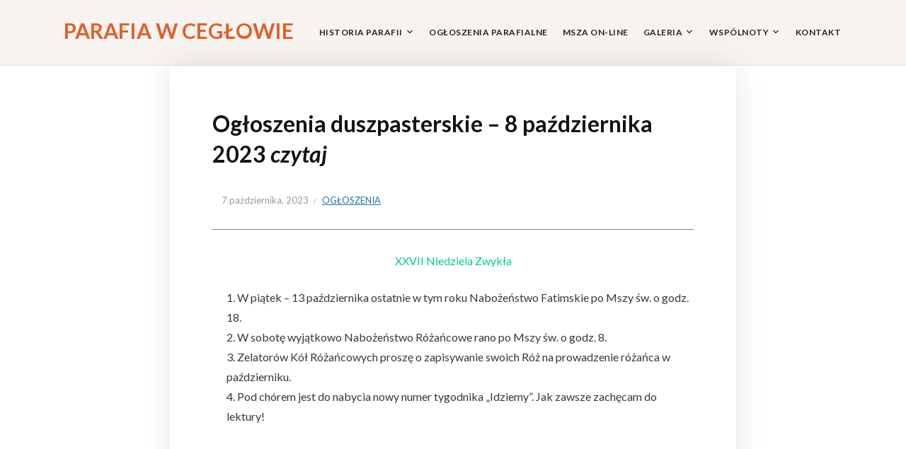

--- FILE ---
content_type: text/html; charset=UTF-8
request_url: http://parafiaceglow.pl/ogloszenia-duszpasterskie-8-pazdziernika-2023-czytaj/
body_size: 5024
content:
<!DOCTYPE html>
<html lang="pl-PL">
<head>
<meta charset="UTF-8">
<meta name="viewport" content="width=device-width, initial-scale=1">
<link rel="profile" href="http://gmpg.org/xfn/11">

<title>Ogłoszenia duszpasterskie &#8211;  8 października 2023 czytaj &#8211; Parafia w Cegłowie</title>
<meta name='robots' content='max-image-preview:large' />
<link rel='dns-prefetch' href='//fonts.googleapis.com' />
<link rel='dns-prefetch' href='//s.w.org' />
<link rel="alternate" type="application/rss+xml" title="Parafia w Cegłowie &raquo; Kanał z wpisami" href="http://parafiaceglow.pl/feed/" />
<link rel="alternate" type="application/rss+xml" title="Parafia w Cegłowie &raquo; Kanał z komentarzami" href="http://parafiaceglow.pl/comments/feed/" />
		<script type="text/javascript">
			window._wpemojiSettings = {"baseUrl":"https:\/\/s.w.org\/images\/core\/emoji\/13.0.1\/72x72\/","ext":".png","svgUrl":"https:\/\/s.w.org\/images\/core\/emoji\/13.0.1\/svg\/","svgExt":".svg","source":{"concatemoji":"http:\/\/parafiaceglow.pl\/wp-includes\/js\/wp-emoji-release.min.js?ver=5.7.14"}};
			!function(e,a,t){var n,r,o,i=a.createElement("canvas"),p=i.getContext&&i.getContext("2d");function s(e,t){var a=String.fromCharCode;p.clearRect(0,0,i.width,i.height),p.fillText(a.apply(this,e),0,0);e=i.toDataURL();return p.clearRect(0,0,i.width,i.height),p.fillText(a.apply(this,t),0,0),e===i.toDataURL()}function c(e){var t=a.createElement("script");t.src=e,t.defer=t.type="text/javascript",a.getElementsByTagName("head")[0].appendChild(t)}for(o=Array("flag","emoji"),t.supports={everything:!0,everythingExceptFlag:!0},r=0;r<o.length;r++)t.supports[o[r]]=function(e){if(!p||!p.fillText)return!1;switch(p.textBaseline="top",p.font="600 32px Arial",e){case"flag":return s([127987,65039,8205,9895,65039],[127987,65039,8203,9895,65039])?!1:!s([55356,56826,55356,56819],[55356,56826,8203,55356,56819])&&!s([55356,57332,56128,56423,56128,56418,56128,56421,56128,56430,56128,56423,56128,56447],[55356,57332,8203,56128,56423,8203,56128,56418,8203,56128,56421,8203,56128,56430,8203,56128,56423,8203,56128,56447]);case"emoji":return!s([55357,56424,8205,55356,57212],[55357,56424,8203,55356,57212])}return!1}(o[r]),t.supports.everything=t.supports.everything&&t.supports[o[r]],"flag"!==o[r]&&(t.supports.everythingExceptFlag=t.supports.everythingExceptFlag&&t.supports[o[r]]);t.supports.everythingExceptFlag=t.supports.everythingExceptFlag&&!t.supports.flag,t.DOMReady=!1,t.readyCallback=function(){t.DOMReady=!0},t.supports.everything||(n=function(){t.readyCallback()},a.addEventListener?(a.addEventListener("DOMContentLoaded",n,!1),e.addEventListener("load",n,!1)):(e.attachEvent("onload",n),a.attachEvent("onreadystatechange",function(){"complete"===a.readyState&&t.readyCallback()})),(n=t.source||{}).concatemoji?c(n.concatemoji):n.wpemoji&&n.twemoji&&(c(n.twemoji),c(n.wpemoji)))}(window,document,window._wpemojiSettings);
		</script>
		<style type="text/css">
img.wp-smiley,
img.emoji {
	display: inline !important;
	border: none !important;
	box-shadow: none !important;
	height: 1em !important;
	width: 1em !important;
	margin: 0 .07em !important;
	vertical-align: -0.1em !important;
	background: none !important;
	padding: 0 !important;
}
</style>
	<link rel='stylesheet' id='wp-block-library-css'  href='http://parafiaceglow.pl/wp-includes/css/dist/block-library/style.min.css?ver=5.7.14' type='text/css' media='all' />
<link rel='stylesheet' id='faith-style-css'  href='http://parafiaceglow.pl/wp-content/themes/faith/style.css?ver=5.7.14' type='text/css' media='all' />
<link rel='stylesheet' id='dashicons-css'  href='http://parafiaceglow.pl/wp-includes/css/dashicons.min.css?ver=5.7.14' type='text/css' media='all' />
<link rel='stylesheet' id='genericons-css'  href='http://parafiaceglow.pl/wp-content/themes/faith/genericons/genericons.css?ver=3.3.1' type='text/css' media='all' />
<link rel='stylesheet' id='faith-webfonts-css'  href='//fonts.googleapis.com/css?family=Lato%3A400%2C400i%2C700%2C700i&#038;subset=latin%2Clatin-ext' type='text/css' media='all' />
<script type='text/javascript' src='http://parafiaceglow.pl/wp-includes/js/jquery/jquery.min.js?ver=3.5.1' id='jquery-core-js'></script>
<script type='text/javascript' src='http://parafiaceglow.pl/wp-includes/js/jquery/jquery-migrate.min.js?ver=3.3.2' id='jquery-migrate-js'></script>
<script type='text/javascript' src='http://parafiaceglow.pl/wp-content/themes/faith/js/jquery.slicknav.min.js?ver=1' id='jquery-slicknav-js'></script>
<script type='text/javascript' src='http://parafiaceglow.pl/wp-content/themes/faith/js/superfish.min.js?ver=1' id='jquery-superfish-js'></script>
<script type='text/javascript' src='http://parafiaceglow.pl/wp-content/themes/faith/js/jquery.flexslider.js?ver=1' id='jquery-flexslider-js'></script>
<link rel="https://api.w.org/" href="http://parafiaceglow.pl/wp-json/" /><link rel="alternate" type="application/json" href="http://parafiaceglow.pl/wp-json/wp/v2/posts/1842" /><link rel="EditURI" type="application/rsd+xml" title="RSD" href="http://parafiaceglow.pl/xmlrpc.php?rsd" />
<link rel="wlwmanifest" type="application/wlwmanifest+xml" href="http://parafiaceglow.pl/wp-includes/wlwmanifest.xml" /> 
<meta name="generator" content="WordPress 5.7.14" />
<link rel="canonical" href="http://parafiaceglow.pl/ogloszenia-duszpasterskie-8-pazdziernika-2023-czytaj/" />
<link rel='shortlink' href='http://parafiaceglow.pl/?p=1842' />
<link rel="alternate" type="application/json+oembed" href="http://parafiaceglow.pl/wp-json/oembed/1.0/embed?url=http%3A%2F%2Fparafiaceglow.pl%2Fogloszenia-duszpasterskie-8-pazdziernika-2023-czytaj%2F" />
<link rel="alternate" type="text/xml+oembed" href="http://parafiaceglow.pl/wp-json/oembed/1.0/embed?url=http%3A%2F%2Fparafiaceglow.pl%2Fogloszenia-duszpasterskie-8-pazdziernika-2023-czytaj%2F&#038;format=xml" />
</head>

<body class="post-template-default single single-post postid-1842 single-format-standard page-no-sidebar">

<div id="container">

	<a class="skip-link screen-reader-text" href="#site-main">Skip to content</a>
	<header class="site-header clearfix" role="banner">
	
		<div class="wrapper wrapper-header clearfix">

			<div class="site-branding clearfix">
								<p class="site-title"><a href="http://parafiaceglow.pl/" rel="home">Parafia w Cegłowie</a></p>
				<p class="site-description"></p>
			</div><!-- .site-branding --><!-- ws fix
	
	        	        --><div id="site-header-navigation">
	
		        <div class="navbar-header">

					<div id="menu-main-slick" class="menu-parafia-menu-container"><ul id="menu-slide-in" class="menu"><li id="menu-item-613" class="menu-item menu-item-type-custom menu-item-object-custom menu-item-has-children menu-item-613"><a>Historia parafii</a>
<ul class="sub-menu">
	<li id="menu-item-161" class="menu-item menu-item-type-post_type menu-item-object-page menu-item-161"><a href="http://parafiaceglow.pl/zarys-dziejow-parafii/">Dzieje kościoła</a></li>
	<li id="menu-item-160" class="menu-item menu-item-type-post_type menu-item-object-page menu-item-160"><a href="http://parafiaceglow.pl/oltarz-lazarusa-w-ceglowskim-kosciele/">Ołtarz Lazarusa</a></li>
	<li id="menu-item-1201" class="menu-item menu-item-type-post_type menu-item-object-page menu-item-1201"><a href="http://parafiaceglow.pl/czesc-malarska-oltarza-lazarusa/">Część malarska Ołtarza Lazarusa</a></li>
	<li id="menu-item-1085" class="menu-item menu-item-type-post_type menu-item-object-page menu-item-1085"><a href="http://parafiaceglow.pl/sufit-kosciola/">SUFIT KOŚCIOŁA</a></li>
	<li id="menu-item-734" class="menu-item menu-item-type-post_type menu-item-object-page menu-item-734"><a href="http://parafiaceglow.pl/renesansowy-portal-w-prezbiterium/">Renesansowy portal w prezbiterium</a></li>
	<li id="menu-item-735" class="menu-item menu-item-type-post_type menu-item-object-page menu-item-735"><a href="http://parafiaceglow.pl/renesansowy-portal-na-zewnatrz/">Renesansowy portal na zewnątrz</a></li>
	<li id="menu-item-999" class="menu-item menu-item-type-post_type menu-item-object-page menu-item-999"><a href="http://parafiaceglow.pl/epitafium-stanislawa-oczki/">Epitafium Stanisława Oczki</a></li>
	<li id="menu-item-586" class="menu-item menu-item-type-post_type menu-item-object-page menu-item-586"><a href="http://parafiaceglow.pl/dzwonnica-przykoscielna/">Dzwonnica przykościelna</a></li>
</ul>
</li>
<li id="menu-item-532" class="menu-item menu-item-type-post_type menu-item-object-page current_page_parent menu-item-532"><a href="http://parafiaceglow.pl/ogloszenia-parafialne/">Ogłoszenia parafialne</a></li>
<li id="menu-item-600" class="menu-item menu-item-type-post_type menu-item-object-page menu-item-600"><a href="http://parafiaceglow.pl/msza-online/">Msza on-line</a></li>
<li id="menu-item-614" class="menu-item menu-item-type-custom menu-item-object-custom menu-item-has-children menu-item-614"><a>Galeria</a>
<ul class="sub-menu">
	<li id="menu-item-511" class="menu-item menu-item-type-post_type menu-item-object-page menu-item-511"><a href="http://parafiaceglow.pl/galeria-1/">Kościół w Cegłowie</a></li>
	<li id="menu-item-512" class="menu-item menu-item-type-post_type menu-item-object-page menu-item-512"><a href="http://parafiaceglow.pl/galeria-2/">Wewnątrz Kościoła</a></li>
	<li id="menu-item-513" class="menu-item menu-item-type-post_type menu-item-object-page menu-item-513"><a href="http://parafiaceglow.pl/galeria-3/">Boże Ciało</a></li>
	<li id="menu-item-514" class="menu-item menu-item-type-post_type menu-item-object-page menu-item-514"><a href="http://parafiaceglow.pl/galeria-4/">Galeria</a></li>
	<li id="menu-item-515" class="menu-item menu-item-type-post_type menu-item-object-page menu-item-515"><a href="http://parafiaceglow.pl/galeria-5/">Zimowisko</a></li>
	<li id="menu-item-516" class="menu-item menu-item-type-post_type menu-item-object-page menu-item-516"><a href="http://parafiaceglow.pl/galeria-6/">Ekumeniczna Droga Krzyżowa</a></li>
	<li id="menu-item-517" class="menu-item menu-item-type-post_type menu-item-object-page menu-item-517"><a href="http://parafiaceglow.pl/galeria-7/">I Komunia Święta</a></li>
	<li id="menu-item-518" class="menu-item menu-item-type-post_type menu-item-object-page menu-item-518"><a href="http://parafiaceglow.pl/galeria-8/">Boże Ciało (23.06.2011)</a></li>
	<li id="menu-item-519" class="menu-item menu-item-type-post_type menu-item-object-page menu-item-519"><a href="http://parafiaceglow.pl/galeria-9/">Odpust (26.06.2011)</a></li>
	<li id="menu-item-520" class="menu-item menu-item-type-post_type menu-item-object-page menu-item-520"><a href="http://parafiaceglow.pl/galeria-10/">Dożynki parafialne 2012</a></li>
	<li id="menu-item-521" class="menu-item menu-item-type-post_type menu-item-object-page menu-item-521"><a href="http://parafiaceglow.pl/galeria-11/">Kościół</a></li>
	<li id="menu-item-522" class="menu-item menu-item-type-post_type menu-item-object-page menu-item-522"><a href="http://parafiaceglow.pl/galeria-12/">Dożynki parafialne</a></li>
	<li id="menu-item-523" class="menu-item menu-item-type-post_type menu-item-object-page menu-item-523"><a href="http://parafiaceglow.pl/galeria-13/">Boże Ciało</a></li>
	<li id="menu-item-524" class="menu-item menu-item-type-post_type menu-item-object-page menu-item-524"><a href="http://parafiaceglow.pl/galeria-14/">Szymon Hołownia – spotkanie autorskie (28 czerwca 2015)</a></li>
	<li id="menu-item-525" class="menu-item menu-item-type-post_type menu-item-object-page menu-item-525"><a href="http://parafiaceglow.pl/galeria-15/">Boże Ciało</a></li>
	<li id="menu-item-526" class="menu-item menu-item-type-post_type menu-item-object-page menu-item-526"><a href="http://parafiaceglow.pl/galeria-16/">Ołtarz Mistrza Lazarusa</a></li>
	<li id="menu-item-527" class="menu-item menu-item-type-post_type menu-item-object-page menu-item-527"><a href="http://parafiaceglow.pl/galeria-17/">Sufit w Kościele – przed renowacją</a></li>
	<li id="menu-item-528" class="menu-item menu-item-type-post_type menu-item-object-page menu-item-528"><a href="http://parafiaceglow.pl/galeria-18/">Sufit w Kościele – po 2/3 renowacji</a></li>
</ul>
</li>
<li id="menu-item-615" class="menu-item menu-item-type-custom menu-item-object-custom menu-item-has-children menu-item-615"><a>Wspólnoty</a>
<ul class="sub-menu">
	<li id="menu-item-596" class="menu-item menu-item-type-post_type menu-item-object-page menu-item-596"><a href="http://parafiaceglow.pl/bielanki/">Bielanki</a></li>
	<li id="menu-item-151" class="menu-item menu-item-type-post_type menu-item-object-page menu-item-151"><a href="http://parafiaceglow.pl/caritas/">Caritas</a></li>
	<li id="menu-item-597" class="menu-item menu-item-type-post_type menu-item-object-page menu-item-597"><a href="http://parafiaceglow.pl/chor-koscielny/">Chór kościelny</a></li>
	<li id="menu-item-150" class="menu-item menu-item-type-post_type menu-item-object-page menu-item-150"><a href="http://parafiaceglow.pl/dom-pomocy-spolecznej-sw-jozefa-w-mieni/">Dom Pomocy Społecznej św. Józefa w Mieni</a></li>
	<li id="menu-item-742" class="menu-item menu-item-type-post_type menu-item-object-page menu-item-742"><a href="http://parafiaceglow.pl/kola-rozancowe/">Koła Różańcowe</a></li>
	<li id="menu-item-159" class="menu-item menu-item-type-post_type menu-item-object-page menu-item-159"><a href="http://parafiaceglow.pl/ministranci/">Ministranci</a></li>
</ul>
</li>
<li id="menu-item-132" class="menu-item menu-item-type-post_type menu-item-object-page menu-item-132"><a href="http://parafiaceglow.pl/kontakt/">Kontakt</a></li>
</ul></div>
		        </div><!-- .navbar-header -->

				
				<nav id="menu-main" role="navigation">
					<ul id="menu-main-menu" class="navbar-nav dropdown sf-menu clearfix"><li class="menu-item menu-item-type-custom menu-item-object-custom menu-item-has-children menu-item-613"><a>Historia parafii</a>
<ul class="sub-menu">
	<li class="menu-item menu-item-type-post_type menu-item-object-page menu-item-161"><a href="http://parafiaceglow.pl/zarys-dziejow-parafii/">Dzieje kościoła</a></li>
	<li class="menu-item menu-item-type-post_type menu-item-object-page menu-item-160"><a href="http://parafiaceglow.pl/oltarz-lazarusa-w-ceglowskim-kosciele/">Ołtarz Lazarusa</a></li>
	<li class="menu-item menu-item-type-post_type menu-item-object-page menu-item-1201"><a href="http://parafiaceglow.pl/czesc-malarska-oltarza-lazarusa/">Część malarska Ołtarza Lazarusa</a></li>
	<li class="menu-item menu-item-type-post_type menu-item-object-page menu-item-1085"><a href="http://parafiaceglow.pl/sufit-kosciola/">SUFIT KOŚCIOŁA</a></li>
	<li class="menu-item menu-item-type-post_type menu-item-object-page menu-item-734"><a href="http://parafiaceglow.pl/renesansowy-portal-w-prezbiterium/">Renesansowy portal w prezbiterium</a></li>
	<li class="menu-item menu-item-type-post_type menu-item-object-page menu-item-735"><a href="http://parafiaceglow.pl/renesansowy-portal-na-zewnatrz/">Renesansowy portal na zewnątrz</a></li>
	<li class="menu-item menu-item-type-post_type menu-item-object-page menu-item-999"><a href="http://parafiaceglow.pl/epitafium-stanislawa-oczki/">Epitafium Stanisława Oczki</a></li>
	<li class="menu-item menu-item-type-post_type menu-item-object-page menu-item-586"><a href="http://parafiaceglow.pl/dzwonnica-przykoscielna/">Dzwonnica przykościelna</a></li>
</ul>
</li>
<li class="menu-item menu-item-type-post_type menu-item-object-page current_page_parent menu-item-532"><a href="http://parafiaceglow.pl/ogloszenia-parafialne/">Ogłoszenia parafialne</a></li>
<li class="menu-item menu-item-type-post_type menu-item-object-page menu-item-600"><a href="http://parafiaceglow.pl/msza-online/">Msza on-line</a></li>
<li class="menu-item menu-item-type-custom menu-item-object-custom menu-item-has-children menu-item-614"><a>Galeria</a>
<ul class="sub-menu">
	<li class="menu-item menu-item-type-post_type menu-item-object-page menu-item-511"><a href="http://parafiaceglow.pl/galeria-1/">Kościół w Cegłowie</a></li>
	<li class="menu-item menu-item-type-post_type menu-item-object-page menu-item-512"><a href="http://parafiaceglow.pl/galeria-2/">Wewnątrz Kościoła</a></li>
	<li class="menu-item menu-item-type-post_type menu-item-object-page menu-item-513"><a href="http://parafiaceglow.pl/galeria-3/">Boże Ciało</a></li>
	<li class="menu-item menu-item-type-post_type menu-item-object-page menu-item-514"><a href="http://parafiaceglow.pl/galeria-4/">Galeria</a></li>
	<li class="menu-item menu-item-type-post_type menu-item-object-page menu-item-515"><a href="http://parafiaceglow.pl/galeria-5/">Zimowisko</a></li>
	<li class="menu-item menu-item-type-post_type menu-item-object-page menu-item-516"><a href="http://parafiaceglow.pl/galeria-6/">Ekumeniczna Droga Krzyżowa</a></li>
	<li class="menu-item menu-item-type-post_type menu-item-object-page menu-item-517"><a href="http://parafiaceglow.pl/galeria-7/">I Komunia Święta</a></li>
	<li class="menu-item menu-item-type-post_type menu-item-object-page menu-item-518"><a href="http://parafiaceglow.pl/galeria-8/">Boże Ciało (23.06.2011)</a></li>
	<li class="menu-item menu-item-type-post_type menu-item-object-page menu-item-519"><a href="http://parafiaceglow.pl/galeria-9/">Odpust (26.06.2011)</a></li>
	<li class="menu-item menu-item-type-post_type menu-item-object-page menu-item-520"><a href="http://parafiaceglow.pl/galeria-10/">Dożynki parafialne 2012</a></li>
	<li class="menu-item menu-item-type-post_type menu-item-object-page menu-item-521"><a href="http://parafiaceglow.pl/galeria-11/">Kościół</a></li>
	<li class="menu-item menu-item-type-post_type menu-item-object-page menu-item-522"><a href="http://parafiaceglow.pl/galeria-12/">Dożynki parafialne</a></li>
	<li class="menu-item menu-item-type-post_type menu-item-object-page menu-item-523"><a href="http://parafiaceglow.pl/galeria-13/">Boże Ciało</a></li>
	<li class="menu-item menu-item-type-post_type menu-item-object-page menu-item-524"><a href="http://parafiaceglow.pl/galeria-14/">Szymon Hołownia – spotkanie autorskie (28 czerwca 2015)</a></li>
	<li class="menu-item menu-item-type-post_type menu-item-object-page menu-item-525"><a href="http://parafiaceglow.pl/galeria-15/">Boże Ciało</a></li>
	<li class="menu-item menu-item-type-post_type menu-item-object-page menu-item-526"><a href="http://parafiaceglow.pl/galeria-16/">Ołtarz Mistrza Lazarusa</a></li>
	<li class="menu-item menu-item-type-post_type menu-item-object-page menu-item-527"><a href="http://parafiaceglow.pl/galeria-17/">Sufit w Kościele – przed renowacją</a></li>
	<li class="menu-item menu-item-type-post_type menu-item-object-page menu-item-528"><a href="http://parafiaceglow.pl/galeria-18/">Sufit w Kościele – po 2/3 renowacji</a></li>
</ul>
</li>
<li class="menu-item menu-item-type-custom menu-item-object-custom menu-item-has-children menu-item-615"><a>Wspólnoty</a>
<ul class="sub-menu">
	<li class="menu-item menu-item-type-post_type menu-item-object-page menu-item-596"><a href="http://parafiaceglow.pl/bielanki/">Bielanki</a></li>
	<li class="menu-item menu-item-type-post_type menu-item-object-page menu-item-151"><a href="http://parafiaceglow.pl/caritas/">Caritas</a></li>
	<li class="menu-item menu-item-type-post_type menu-item-object-page menu-item-597"><a href="http://parafiaceglow.pl/chor-koscielny/">Chór kościelny</a></li>
	<li class="menu-item menu-item-type-post_type menu-item-object-page menu-item-150"><a href="http://parafiaceglow.pl/dom-pomocy-spolecznej-sw-jozefa-w-mieni/">Dom Pomocy Społecznej św. Józefa w Mieni</a></li>
	<li class="menu-item menu-item-type-post_type menu-item-object-page menu-item-742"><a href="http://parafiaceglow.pl/kola-rozancowe/">Koła Różańcowe</a></li>
	<li class="menu-item menu-item-type-post_type menu-item-object-page menu-item-159"><a href="http://parafiaceglow.pl/ministranci/">Ministranci</a></li>
</ul>
</li>
<li class="menu-item menu-item-type-post_type menu-item-object-page menu-item-132"><a href="http://parafiaceglow.pl/kontakt/">Kontakt</a></li>
</ul>				</nav><!-- #menu-main -->
			
			</div><!-- #site-header-navigation -->
						
		</div><!-- .wrapper .wrapper-header .clearfix -->

	</header><!-- .site-header -->
	 <!--
	<div id="ilovewp-hero" class="ilovewp-hero-blankfill">
	</div>
-->
<!-- #ilovewp-hero -->
  

	<div id="site-main" class="page-has-frame">

		<div class="wrapper wrapper-main clearfix">
		
			<div class="wrapper-frame clearfix">
			
				<main id="site-content" class="site-main" role="main">
				
										
					<div class="site-content-wrapper clearfix">
	
						
<article id="post-1842" class="post-1842 post type-post status-publish format-standard hentry category-ogloszenia">

	<header class="ilovewp-page-intro ilovewp-page-inner">
		<h1 class="title-page">Ogłoszenia duszpasterskie &#8211;  8 października 2023 <i>czytaj</i></h1>
		<span class="post-meta-gravatar"></span>
				<p class="post-meta">
			<span class="posted-on"><time class="entry-date published" datetime="2023-10-07T16:12:08+00:00">7 października, 2023</time></span>
			<span class="post-meta-category"><a href="http://parafiaceglow.pl/category/ogloszenia/" rel="category tag">Ogłoszenia</a></span>
					</p><!-- .post-meta -->
	</header><!-- .ilovewp-page-intro -->

	<div class="post-single clearfix">

		
<p class="has-text-align-center"><span class="has-inline-color has-vivid-green-cyan-color">XXVII Niedziela Zwykła</span></p>



<ol><li>W piątek – 13 października ostatnie w tym roku Nabożeństwo Fatimskie po Mszy św. o godz. 18.</li><li>W sobotę wyjątkowo Nabożeństwo Różańcowe rano po Mszy św. o godz. 8.</li><li>Zelatorów Kół Różańcowych proszę o zapisywanie swoich Róż na prowadzenie różańca w październiku.</li><li>Pod chórem jest do nabycia nowy numer tygodnika „Idziemy”. Jak zawsze zachęcam do lektury!</li></ol>

		
		
	</div><!-- .post-single -->

</article><!-- #post-1842 -->						
												
					</div><!-- .site-content-wrapper .clearfix -->
					
									
				</main><!-- #site-content -->
				
				
<aside id="site-aside" role="complementary">

	<div class="site-aside-wrapper clearfix">
	
		
				
	</div><!-- .site-aside-wrapper .clearfix -->

</aside><!-- #site-aside -->			
			</div><!-- .wrapper-frame -->
		
		</div><!-- .wrapper .wrapper-main -->

	</div><!-- #site-main -->


	<footer class="site-footer" role="contentinfo">
	
		
		
		<div class="wrapper wrapper-copy">
						<p class="copy">Copyright &copy; 2026 Parafia w Cegłowie. Wszelkie prawa zastrzeżone.</p>
			
		<!-- <p class="copy-ilovewp">
		<span class="theme-credit">		
		Theme by<a href="http://www.ilovewp.com/" rel="nofollow external designer noopener" class="footer-logo-ilovewp">
		<img src="http://parafiaceglow.pl/wp-content/themes/faith/images/ilovewp-logo-white.png" width="51" height="11" alt="Church WordPress Themes" />
		</a>
		</span>
		</p>
		-->	
			
			
		</div><!-- .wrapper .wrapper-copy -->
	
	</footer><!-- .site-footer -->

</div><!-- end #container -->

<script type='text/javascript' id='faith-scripts-js-extra'>
/* <![CDATA[ */
var faithStrings = {"slicknav_menu_home":"HOME"};
/* ]]> */
</script>
<script type='text/javascript' src='http://parafiaceglow.pl/wp-content/themes/faith/js/faith.js?ver=20160820' id='faith-scripts-js'></script>
<script type='text/javascript' src='http://parafiaceglow.pl/wp-includes/js/wp-embed.min.js?ver=5.7.14' id='wp-embed-js'></script>

</body>
</html>

<!-- Page cached by LiteSpeed Cache 6.2.0.1 on 2026-01-18 14:33:37 -->